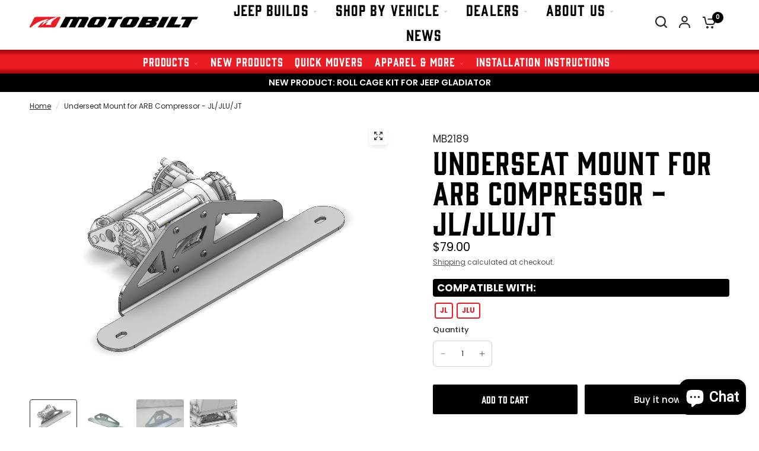

--- FILE ---
content_type: text/css
request_url: https://motobilt.com/cdn/shop/t/110/assets/cart-and-seach-drawers.css?v=85419760299920697361755813875
body_size: -517
content:
.thb-predictive-search--promotion-products .columns

.thb-predictive-search--promotion-products .button,
.thb-predictive-search--promotion-products .h6 {
  font-family: gin, serif;
  letter-spacing: 0.02em;
  font-weight: 500;
  line-height: 1;
  background-color: white;
  color: black;
}
.thb-predictive-search--promotion-products .badge {
  padding-left: 30px;
}
.thb-predictive-search--promotion-products .product-card-title {
  font-size: 1.2em;
}
.thb-predictive-search--promotion-products .button {
  margin-bottom: 20px;
  height: 50%;
}

.side-panel-header .h6 {
    font-family: gin;
    font-weight: 500;
}

--- FILE ---
content_type: text/javascript; charset=utf-8
request_url: https://motobilt.com/products/arb-compressor-underseat-mount-for-jl-jlu-jt.js
body_size: 993
content:
{"id":7071825461332,"title":"Underseat Mount for ARB Compressor - JL\/JLU\/JT","handle":"arb-compressor-underseat-mount-for-jl-jlu-jt","description":"\u003cp data-mce-fragment=\"1\"\u003eThe MB2189 Underseat Mount for the ARB CKMA12 or CKSA12 Compressor is engineered for Jeep owners who want a stealthy and secure setup for their ARB air compressor. By mounting the compressor under the seat, you save space and protect the unit from dirt and debris. The mount is crafted from a robust aluminum plate, ensuring longevity and resistance to corrosion.\u003c\/p\u003e\n\u003cp data-mce-fragment=\"1\"\u003eInstallation is straightforward, making it an ideal choice for both DIY enthusiasts and professional installers. Enhance your Jeep's functionality without compromising on space or design with this underseat compressor mount.\u003c\/p\u003e\n\u003ch4 data-mce-fragment=\"1\"\u003eHighlights:\u003c\/h4\u003e\n\u003cul data-mce-fragment=\"1\"\u003e\n\u003cli data-mce-fragment=\"1\"\u003e\n\u003cstrong data-mce-fragment=\"1\"\u003eDiscreet Installation\u003c\/strong\u003e: Perfectly fits under the factory front seats to mount the CKMA12 or CKSA12 compressor, ensuring it doesn't interfere with your vehicle’s interior aesthetics.\u003c\/li\u003e\n\u003cli data-mce-fragment=\"1\"\u003e\n\u003cstrong data-mce-fragment=\"1\"\u003eHigh-Quality Material\u003c\/strong\u003e: Made from durable, high-quality aluminum plate that stands up to the rigors of off-road use.\u003c\/li\u003e\n\u003c\/ul\u003e\n\u003ch4 data-mce-fragment=\"1\"\u003eSpecifications:\u003c\/h4\u003e\n\u003cul data-mce-fragment=\"1\"\u003e\n\u003cli data-mce-fragment=\"1\"\u003e\n\u003cstrong data-mce-fragment=\"1\"\u003eManufactured\u003c\/strong\u003e: Proudly made in the USA.\u003c\/li\u003e\n\u003cli data-mce-fragment=\"1\"\u003e\n\u003cstrong data-mce-fragment=\"1\"\u003eDimensions\u003c\/strong\u003e: Height: 4.375 inches, Width: 19 inches, Depth: 3 inches\u003c\/li\u003e\n\u003cli data-mce-fragment=\"1\"\u003e\n\u003cstrong data-mce-fragment=\"1\"\u003eWeight\u003c\/strong\u003e: 1.6 lbs\u003c\/li\u003e\n\u003c\/ul\u003e\n\u003cp\u003e\u003ca class=\"btn\" href=\"https:\/\/cdn.shopify.com\/s\/files\/1\/2714\/8736\/files\/MB2189_-_Shipping_dde0a930-bd60-48ac-9713-f4291d5c842e.pdf?v=1713970207\" target=\"_blank\"\u003eProduct Components\u003c\/a\u003e\u003c\/p\u003e\n\u003ch4\u003eInstructions\u003c\/h4\u003e\n\u003cp\u003e\u003ca class=\"btn\" href=\"https:\/\/cdn.shopify.com\/s\/files\/1\/2714\/8736\/files\/MB2189_-_Assembly_Instructions_d1487600-c664-4e02-974b-861b71a61993.pdf?v=1713970208\"\u003eAssembly Instructions\u003c\/a\u003e\u003c\/p\u003e","published_at":"2024-04-19T14:56:16-05:00","created_at":"2024-04-19T11:05:09-05:00","vendor":"Motobilt","type":"","tags":["Aluminum","ARB Compressor Mount","Jeep","Jeep JL","Jeep JLU","Motobilt","unwelded"],"price":7900,"price_min":7900,"price_max":7900,"available":true,"price_varies":false,"compare_at_price":null,"compare_at_price_min":0,"compare_at_price_max":0,"compare_at_price_varies":false,"variants":[{"id":40800153043028,"title":"Default Title","option1":"Default Title","option2":null,"option3":null,"sku":"MB2189","requires_shipping":true,"taxable":true,"featured_image":null,"available":true,"name":"Underseat Mount for ARB Compressor - JL\/JLU\/JT","public_title":null,"options":["Default Title"],"price":7900,"weight":907,"compare_at_price":null,"inventory_management":null,"barcode":"686728661909","quantity_rule":{"min":1,"max":null,"increment":1},"quantity_price_breaks":[],"requires_selling_plan":false,"selling_plan_allocations":[]}],"images":["\/\/cdn.shopify.com\/s\/files\/1\/2714\/8736\/files\/image_24599932-b641-44f0-a530-ca534f15455b.png?v=1713542711","\/\/cdn.shopify.com\/s\/files\/1\/2714\/8736\/files\/MB2189-ARB-Underseat-Bracket.jpg?v=1713543812","\/\/cdn.shopify.com\/s\/files\/1\/2714\/8736\/files\/MB2189-ARB-Underseat-Bracket-2.jpg?v=1713544364","\/\/cdn.shopify.com\/s\/files\/1\/2714\/8736\/files\/image-2.png?v=1713558413"],"featured_image":"\/\/cdn.shopify.com\/s\/files\/1\/2714\/8736\/files\/image_24599932-b641-44f0-a530-ca534f15455b.png?v=1713542711","options":[{"name":"Title","position":1,"values":["Default Title"]}],"url":"\/products\/arb-compressor-underseat-mount-for-jl-jlu-jt","media":[{"alt":"Underseat Mount for ARB Compressor - JL\/JLU\/JT Motobilt","id":23979487428692,"position":1,"preview_image":{"aspect_ratio":1.379,"height":1175,"width":1620,"src":"https:\/\/cdn.shopify.com\/s\/files\/1\/2714\/8736\/files\/image_24599932-b641-44f0-a530-ca534f15455b.png?v=1713542711"},"aspect_ratio":1.379,"height":1175,"media_type":"image","src":"https:\/\/cdn.shopify.com\/s\/files\/1\/2714\/8736\/files\/image_24599932-b641-44f0-a530-ca534f15455b.png?v=1713542711","width":1620},{"alt":"Underseat Mount for ARB Compressor - JL\/JLU\/JT Motobilt","id":23979550441556,"position":2,"preview_image":{"aspect_ratio":1.0,"height":1080,"width":1080,"src":"https:\/\/cdn.shopify.com\/s\/files\/1\/2714\/8736\/files\/MB2189-ARB-Underseat-Bracket.jpg?v=1713543812"},"aspect_ratio":1.0,"height":1080,"media_type":"image","src":"https:\/\/cdn.shopify.com\/s\/files\/1\/2714\/8736\/files\/MB2189-ARB-Underseat-Bracket.jpg?v=1713543812","width":1080},{"alt":"Underseat Mount for ARB Compressor - JL\/JLU\/JT Motobilt","id":23979592646740,"position":3,"preview_image":{"aspect_ratio":1.0,"height":1080,"width":1080,"src":"https:\/\/cdn.shopify.com\/s\/files\/1\/2714\/8736\/files\/MB2189-ARB-Underseat-Bracket-2.jpg?v=1713544364"},"aspect_ratio":1.0,"height":1080,"media_type":"image","src":"https:\/\/cdn.shopify.com\/s\/files\/1\/2714\/8736\/files\/MB2189-ARB-Underseat-Bracket-2.jpg?v=1713544364","width":1080},{"alt":"Underseat Mount for ARB Compressor - JL\/JLU\/JT Motobilt","id":23983088730196,"position":4,"preview_image":{"aspect_ratio":1.297,"height":1056,"width":1370,"src":"https:\/\/cdn.shopify.com\/s\/files\/1\/2714\/8736\/files\/image-2.png?v=1713558413"},"aspect_ratio":1.297,"height":1056,"media_type":"image","src":"https:\/\/cdn.shopify.com\/s\/files\/1\/2714\/8736\/files\/image-2.png?v=1713558413","width":1370}],"requires_selling_plan":false,"selling_plan_groups":[]}

--- FILE ---
content_type: text/javascript
request_url: https://motobilt.com/cdn/shop/t/110/assets/tabbed-content.js?v=86542914388919849811752089351
body_size: -123
content:
if(!customElements.get("tabbed-content")){class TabbedContent extends HTMLElement{static get observedAttributes(){return["selected-index"]}constructor(){super()}connectedCallback(){this.selectedIndex=this.selectedIndex,this.animations_enabled=document.body.classList.contains("animations-true")&&typeof gsap<"u",this.scroller=this.querySelector(".tabbed-content--scroll"),this.buttons=Array.from(this.scroller.querySelectorAll("button")),this.panels=Array.from(this.querySelectorAll(".tabbed-content--content")),this.tl=!1,this.animations_enabled&&(this.tl=gsap.timeline({paused:!0})),this.buttons.forEach((button,index)=>{button.addEventListener("click",()=>{this.selectedIndex=index})}),Shopify.designMode&&this.addEventListener("shopify:block:select",event=>{this.selectedIndex=this.buttons.indexOf(event.target)})}get selectedIndex(){return parseInt(this.getAttribute("selected-index"))||0}set selectedIndex(index){this.setAttribute("selected-index",index)}attributeChangedCallback(name,oldValue,newValue){name==="selected-index"&&oldValue!==null&&oldValue!==newValue&&(this.buttons[oldValue].classList.remove("active"),this.buttons[newValue].classList.add("active"),this.animations_enabled&&!this.tl.isActive()?this.transitionFromTo(this.panels[parseInt(oldValue)],this.panels[parseInt(newValue)]):(this.panels[parseInt(oldValue)].classList.remove("active"),this.panels[parseInt(newValue)].classList.add("active")))}transitionFromTo(oldPanel,newPanel){this.tl.clear().to(oldPanel,{autoAlpha:0,duration:.25}).set(oldPanel,{className:"-=active"}).set(newPanel,{className:"+=active"}).to(newPanel,{autoAlpha:1,duration:.25}),this.tl.play()}}customElements.define("tabbed-content",TabbedContent)}
//# sourceMappingURL=/cdn/shop/t/110/assets/tabbed-content.js.map?v=86542914388919849811752089351
